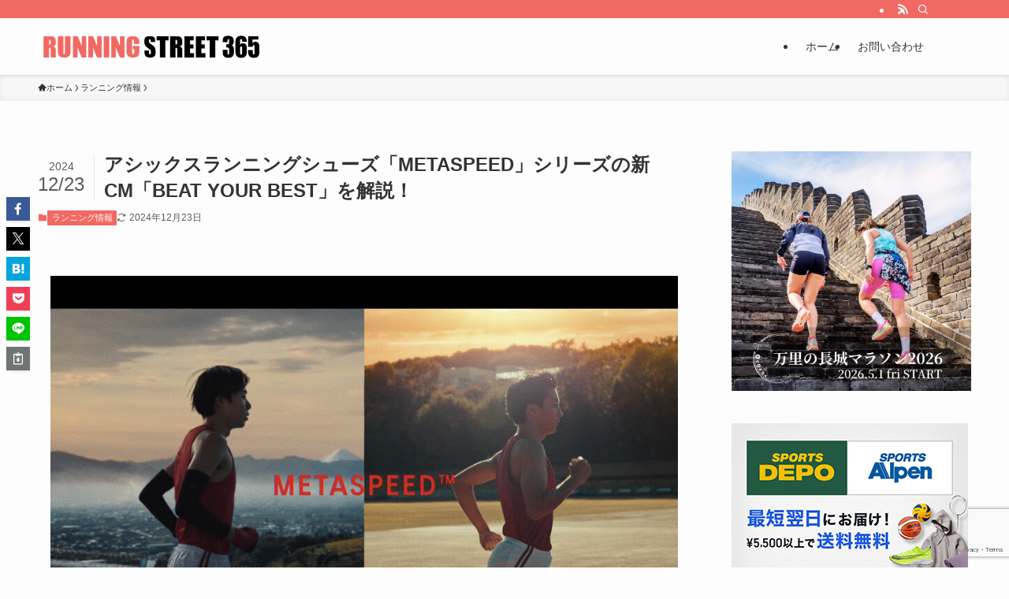

--- FILE ---
content_type: text/html; charset=utf-8
request_url: https://www.google.com/recaptcha/api2/anchor?ar=1&k=6Ld3YqIpAAAAANhJFU8VRoQg_HOxbbGoAiTolAJk&co=aHR0cHM6Ly9ydW5uaW5nc3RyZWV0MzY1LmNvbTo0NDM.&hl=en&v=N67nZn4AqZkNcbeMu4prBgzg&size=invisible&anchor-ms=20000&execute-ms=30000&cb=5ao0dl85qadx
body_size: 48733
content:
<!DOCTYPE HTML><html dir="ltr" lang="en"><head><meta http-equiv="Content-Type" content="text/html; charset=UTF-8">
<meta http-equiv="X-UA-Compatible" content="IE=edge">
<title>reCAPTCHA</title>
<style type="text/css">
/* cyrillic-ext */
@font-face {
  font-family: 'Roboto';
  font-style: normal;
  font-weight: 400;
  font-stretch: 100%;
  src: url(//fonts.gstatic.com/s/roboto/v48/KFO7CnqEu92Fr1ME7kSn66aGLdTylUAMa3GUBHMdazTgWw.woff2) format('woff2');
  unicode-range: U+0460-052F, U+1C80-1C8A, U+20B4, U+2DE0-2DFF, U+A640-A69F, U+FE2E-FE2F;
}
/* cyrillic */
@font-face {
  font-family: 'Roboto';
  font-style: normal;
  font-weight: 400;
  font-stretch: 100%;
  src: url(//fonts.gstatic.com/s/roboto/v48/KFO7CnqEu92Fr1ME7kSn66aGLdTylUAMa3iUBHMdazTgWw.woff2) format('woff2');
  unicode-range: U+0301, U+0400-045F, U+0490-0491, U+04B0-04B1, U+2116;
}
/* greek-ext */
@font-face {
  font-family: 'Roboto';
  font-style: normal;
  font-weight: 400;
  font-stretch: 100%;
  src: url(//fonts.gstatic.com/s/roboto/v48/KFO7CnqEu92Fr1ME7kSn66aGLdTylUAMa3CUBHMdazTgWw.woff2) format('woff2');
  unicode-range: U+1F00-1FFF;
}
/* greek */
@font-face {
  font-family: 'Roboto';
  font-style: normal;
  font-weight: 400;
  font-stretch: 100%;
  src: url(//fonts.gstatic.com/s/roboto/v48/KFO7CnqEu92Fr1ME7kSn66aGLdTylUAMa3-UBHMdazTgWw.woff2) format('woff2');
  unicode-range: U+0370-0377, U+037A-037F, U+0384-038A, U+038C, U+038E-03A1, U+03A3-03FF;
}
/* math */
@font-face {
  font-family: 'Roboto';
  font-style: normal;
  font-weight: 400;
  font-stretch: 100%;
  src: url(//fonts.gstatic.com/s/roboto/v48/KFO7CnqEu92Fr1ME7kSn66aGLdTylUAMawCUBHMdazTgWw.woff2) format('woff2');
  unicode-range: U+0302-0303, U+0305, U+0307-0308, U+0310, U+0312, U+0315, U+031A, U+0326-0327, U+032C, U+032F-0330, U+0332-0333, U+0338, U+033A, U+0346, U+034D, U+0391-03A1, U+03A3-03A9, U+03B1-03C9, U+03D1, U+03D5-03D6, U+03F0-03F1, U+03F4-03F5, U+2016-2017, U+2034-2038, U+203C, U+2040, U+2043, U+2047, U+2050, U+2057, U+205F, U+2070-2071, U+2074-208E, U+2090-209C, U+20D0-20DC, U+20E1, U+20E5-20EF, U+2100-2112, U+2114-2115, U+2117-2121, U+2123-214F, U+2190, U+2192, U+2194-21AE, U+21B0-21E5, U+21F1-21F2, U+21F4-2211, U+2213-2214, U+2216-22FF, U+2308-230B, U+2310, U+2319, U+231C-2321, U+2336-237A, U+237C, U+2395, U+239B-23B7, U+23D0, U+23DC-23E1, U+2474-2475, U+25AF, U+25B3, U+25B7, U+25BD, U+25C1, U+25CA, U+25CC, U+25FB, U+266D-266F, U+27C0-27FF, U+2900-2AFF, U+2B0E-2B11, U+2B30-2B4C, U+2BFE, U+3030, U+FF5B, U+FF5D, U+1D400-1D7FF, U+1EE00-1EEFF;
}
/* symbols */
@font-face {
  font-family: 'Roboto';
  font-style: normal;
  font-weight: 400;
  font-stretch: 100%;
  src: url(//fonts.gstatic.com/s/roboto/v48/KFO7CnqEu92Fr1ME7kSn66aGLdTylUAMaxKUBHMdazTgWw.woff2) format('woff2');
  unicode-range: U+0001-000C, U+000E-001F, U+007F-009F, U+20DD-20E0, U+20E2-20E4, U+2150-218F, U+2190, U+2192, U+2194-2199, U+21AF, U+21E6-21F0, U+21F3, U+2218-2219, U+2299, U+22C4-22C6, U+2300-243F, U+2440-244A, U+2460-24FF, U+25A0-27BF, U+2800-28FF, U+2921-2922, U+2981, U+29BF, U+29EB, U+2B00-2BFF, U+4DC0-4DFF, U+FFF9-FFFB, U+10140-1018E, U+10190-1019C, U+101A0, U+101D0-101FD, U+102E0-102FB, U+10E60-10E7E, U+1D2C0-1D2D3, U+1D2E0-1D37F, U+1F000-1F0FF, U+1F100-1F1AD, U+1F1E6-1F1FF, U+1F30D-1F30F, U+1F315, U+1F31C, U+1F31E, U+1F320-1F32C, U+1F336, U+1F378, U+1F37D, U+1F382, U+1F393-1F39F, U+1F3A7-1F3A8, U+1F3AC-1F3AF, U+1F3C2, U+1F3C4-1F3C6, U+1F3CA-1F3CE, U+1F3D4-1F3E0, U+1F3ED, U+1F3F1-1F3F3, U+1F3F5-1F3F7, U+1F408, U+1F415, U+1F41F, U+1F426, U+1F43F, U+1F441-1F442, U+1F444, U+1F446-1F449, U+1F44C-1F44E, U+1F453, U+1F46A, U+1F47D, U+1F4A3, U+1F4B0, U+1F4B3, U+1F4B9, U+1F4BB, U+1F4BF, U+1F4C8-1F4CB, U+1F4D6, U+1F4DA, U+1F4DF, U+1F4E3-1F4E6, U+1F4EA-1F4ED, U+1F4F7, U+1F4F9-1F4FB, U+1F4FD-1F4FE, U+1F503, U+1F507-1F50B, U+1F50D, U+1F512-1F513, U+1F53E-1F54A, U+1F54F-1F5FA, U+1F610, U+1F650-1F67F, U+1F687, U+1F68D, U+1F691, U+1F694, U+1F698, U+1F6AD, U+1F6B2, U+1F6B9-1F6BA, U+1F6BC, U+1F6C6-1F6CF, U+1F6D3-1F6D7, U+1F6E0-1F6EA, U+1F6F0-1F6F3, U+1F6F7-1F6FC, U+1F700-1F7FF, U+1F800-1F80B, U+1F810-1F847, U+1F850-1F859, U+1F860-1F887, U+1F890-1F8AD, U+1F8B0-1F8BB, U+1F8C0-1F8C1, U+1F900-1F90B, U+1F93B, U+1F946, U+1F984, U+1F996, U+1F9E9, U+1FA00-1FA6F, U+1FA70-1FA7C, U+1FA80-1FA89, U+1FA8F-1FAC6, U+1FACE-1FADC, U+1FADF-1FAE9, U+1FAF0-1FAF8, U+1FB00-1FBFF;
}
/* vietnamese */
@font-face {
  font-family: 'Roboto';
  font-style: normal;
  font-weight: 400;
  font-stretch: 100%;
  src: url(//fonts.gstatic.com/s/roboto/v48/KFO7CnqEu92Fr1ME7kSn66aGLdTylUAMa3OUBHMdazTgWw.woff2) format('woff2');
  unicode-range: U+0102-0103, U+0110-0111, U+0128-0129, U+0168-0169, U+01A0-01A1, U+01AF-01B0, U+0300-0301, U+0303-0304, U+0308-0309, U+0323, U+0329, U+1EA0-1EF9, U+20AB;
}
/* latin-ext */
@font-face {
  font-family: 'Roboto';
  font-style: normal;
  font-weight: 400;
  font-stretch: 100%;
  src: url(//fonts.gstatic.com/s/roboto/v48/KFO7CnqEu92Fr1ME7kSn66aGLdTylUAMa3KUBHMdazTgWw.woff2) format('woff2');
  unicode-range: U+0100-02BA, U+02BD-02C5, U+02C7-02CC, U+02CE-02D7, U+02DD-02FF, U+0304, U+0308, U+0329, U+1D00-1DBF, U+1E00-1E9F, U+1EF2-1EFF, U+2020, U+20A0-20AB, U+20AD-20C0, U+2113, U+2C60-2C7F, U+A720-A7FF;
}
/* latin */
@font-face {
  font-family: 'Roboto';
  font-style: normal;
  font-weight: 400;
  font-stretch: 100%;
  src: url(//fonts.gstatic.com/s/roboto/v48/KFO7CnqEu92Fr1ME7kSn66aGLdTylUAMa3yUBHMdazQ.woff2) format('woff2');
  unicode-range: U+0000-00FF, U+0131, U+0152-0153, U+02BB-02BC, U+02C6, U+02DA, U+02DC, U+0304, U+0308, U+0329, U+2000-206F, U+20AC, U+2122, U+2191, U+2193, U+2212, U+2215, U+FEFF, U+FFFD;
}
/* cyrillic-ext */
@font-face {
  font-family: 'Roboto';
  font-style: normal;
  font-weight: 500;
  font-stretch: 100%;
  src: url(//fonts.gstatic.com/s/roboto/v48/KFO7CnqEu92Fr1ME7kSn66aGLdTylUAMa3GUBHMdazTgWw.woff2) format('woff2');
  unicode-range: U+0460-052F, U+1C80-1C8A, U+20B4, U+2DE0-2DFF, U+A640-A69F, U+FE2E-FE2F;
}
/* cyrillic */
@font-face {
  font-family: 'Roboto';
  font-style: normal;
  font-weight: 500;
  font-stretch: 100%;
  src: url(//fonts.gstatic.com/s/roboto/v48/KFO7CnqEu92Fr1ME7kSn66aGLdTylUAMa3iUBHMdazTgWw.woff2) format('woff2');
  unicode-range: U+0301, U+0400-045F, U+0490-0491, U+04B0-04B1, U+2116;
}
/* greek-ext */
@font-face {
  font-family: 'Roboto';
  font-style: normal;
  font-weight: 500;
  font-stretch: 100%;
  src: url(//fonts.gstatic.com/s/roboto/v48/KFO7CnqEu92Fr1ME7kSn66aGLdTylUAMa3CUBHMdazTgWw.woff2) format('woff2');
  unicode-range: U+1F00-1FFF;
}
/* greek */
@font-face {
  font-family: 'Roboto';
  font-style: normal;
  font-weight: 500;
  font-stretch: 100%;
  src: url(//fonts.gstatic.com/s/roboto/v48/KFO7CnqEu92Fr1ME7kSn66aGLdTylUAMa3-UBHMdazTgWw.woff2) format('woff2');
  unicode-range: U+0370-0377, U+037A-037F, U+0384-038A, U+038C, U+038E-03A1, U+03A3-03FF;
}
/* math */
@font-face {
  font-family: 'Roboto';
  font-style: normal;
  font-weight: 500;
  font-stretch: 100%;
  src: url(//fonts.gstatic.com/s/roboto/v48/KFO7CnqEu92Fr1ME7kSn66aGLdTylUAMawCUBHMdazTgWw.woff2) format('woff2');
  unicode-range: U+0302-0303, U+0305, U+0307-0308, U+0310, U+0312, U+0315, U+031A, U+0326-0327, U+032C, U+032F-0330, U+0332-0333, U+0338, U+033A, U+0346, U+034D, U+0391-03A1, U+03A3-03A9, U+03B1-03C9, U+03D1, U+03D5-03D6, U+03F0-03F1, U+03F4-03F5, U+2016-2017, U+2034-2038, U+203C, U+2040, U+2043, U+2047, U+2050, U+2057, U+205F, U+2070-2071, U+2074-208E, U+2090-209C, U+20D0-20DC, U+20E1, U+20E5-20EF, U+2100-2112, U+2114-2115, U+2117-2121, U+2123-214F, U+2190, U+2192, U+2194-21AE, U+21B0-21E5, U+21F1-21F2, U+21F4-2211, U+2213-2214, U+2216-22FF, U+2308-230B, U+2310, U+2319, U+231C-2321, U+2336-237A, U+237C, U+2395, U+239B-23B7, U+23D0, U+23DC-23E1, U+2474-2475, U+25AF, U+25B3, U+25B7, U+25BD, U+25C1, U+25CA, U+25CC, U+25FB, U+266D-266F, U+27C0-27FF, U+2900-2AFF, U+2B0E-2B11, U+2B30-2B4C, U+2BFE, U+3030, U+FF5B, U+FF5D, U+1D400-1D7FF, U+1EE00-1EEFF;
}
/* symbols */
@font-face {
  font-family: 'Roboto';
  font-style: normal;
  font-weight: 500;
  font-stretch: 100%;
  src: url(//fonts.gstatic.com/s/roboto/v48/KFO7CnqEu92Fr1ME7kSn66aGLdTylUAMaxKUBHMdazTgWw.woff2) format('woff2');
  unicode-range: U+0001-000C, U+000E-001F, U+007F-009F, U+20DD-20E0, U+20E2-20E4, U+2150-218F, U+2190, U+2192, U+2194-2199, U+21AF, U+21E6-21F0, U+21F3, U+2218-2219, U+2299, U+22C4-22C6, U+2300-243F, U+2440-244A, U+2460-24FF, U+25A0-27BF, U+2800-28FF, U+2921-2922, U+2981, U+29BF, U+29EB, U+2B00-2BFF, U+4DC0-4DFF, U+FFF9-FFFB, U+10140-1018E, U+10190-1019C, U+101A0, U+101D0-101FD, U+102E0-102FB, U+10E60-10E7E, U+1D2C0-1D2D3, U+1D2E0-1D37F, U+1F000-1F0FF, U+1F100-1F1AD, U+1F1E6-1F1FF, U+1F30D-1F30F, U+1F315, U+1F31C, U+1F31E, U+1F320-1F32C, U+1F336, U+1F378, U+1F37D, U+1F382, U+1F393-1F39F, U+1F3A7-1F3A8, U+1F3AC-1F3AF, U+1F3C2, U+1F3C4-1F3C6, U+1F3CA-1F3CE, U+1F3D4-1F3E0, U+1F3ED, U+1F3F1-1F3F3, U+1F3F5-1F3F7, U+1F408, U+1F415, U+1F41F, U+1F426, U+1F43F, U+1F441-1F442, U+1F444, U+1F446-1F449, U+1F44C-1F44E, U+1F453, U+1F46A, U+1F47D, U+1F4A3, U+1F4B0, U+1F4B3, U+1F4B9, U+1F4BB, U+1F4BF, U+1F4C8-1F4CB, U+1F4D6, U+1F4DA, U+1F4DF, U+1F4E3-1F4E6, U+1F4EA-1F4ED, U+1F4F7, U+1F4F9-1F4FB, U+1F4FD-1F4FE, U+1F503, U+1F507-1F50B, U+1F50D, U+1F512-1F513, U+1F53E-1F54A, U+1F54F-1F5FA, U+1F610, U+1F650-1F67F, U+1F687, U+1F68D, U+1F691, U+1F694, U+1F698, U+1F6AD, U+1F6B2, U+1F6B9-1F6BA, U+1F6BC, U+1F6C6-1F6CF, U+1F6D3-1F6D7, U+1F6E0-1F6EA, U+1F6F0-1F6F3, U+1F6F7-1F6FC, U+1F700-1F7FF, U+1F800-1F80B, U+1F810-1F847, U+1F850-1F859, U+1F860-1F887, U+1F890-1F8AD, U+1F8B0-1F8BB, U+1F8C0-1F8C1, U+1F900-1F90B, U+1F93B, U+1F946, U+1F984, U+1F996, U+1F9E9, U+1FA00-1FA6F, U+1FA70-1FA7C, U+1FA80-1FA89, U+1FA8F-1FAC6, U+1FACE-1FADC, U+1FADF-1FAE9, U+1FAF0-1FAF8, U+1FB00-1FBFF;
}
/* vietnamese */
@font-face {
  font-family: 'Roboto';
  font-style: normal;
  font-weight: 500;
  font-stretch: 100%;
  src: url(//fonts.gstatic.com/s/roboto/v48/KFO7CnqEu92Fr1ME7kSn66aGLdTylUAMa3OUBHMdazTgWw.woff2) format('woff2');
  unicode-range: U+0102-0103, U+0110-0111, U+0128-0129, U+0168-0169, U+01A0-01A1, U+01AF-01B0, U+0300-0301, U+0303-0304, U+0308-0309, U+0323, U+0329, U+1EA0-1EF9, U+20AB;
}
/* latin-ext */
@font-face {
  font-family: 'Roboto';
  font-style: normal;
  font-weight: 500;
  font-stretch: 100%;
  src: url(//fonts.gstatic.com/s/roboto/v48/KFO7CnqEu92Fr1ME7kSn66aGLdTylUAMa3KUBHMdazTgWw.woff2) format('woff2');
  unicode-range: U+0100-02BA, U+02BD-02C5, U+02C7-02CC, U+02CE-02D7, U+02DD-02FF, U+0304, U+0308, U+0329, U+1D00-1DBF, U+1E00-1E9F, U+1EF2-1EFF, U+2020, U+20A0-20AB, U+20AD-20C0, U+2113, U+2C60-2C7F, U+A720-A7FF;
}
/* latin */
@font-face {
  font-family: 'Roboto';
  font-style: normal;
  font-weight: 500;
  font-stretch: 100%;
  src: url(//fonts.gstatic.com/s/roboto/v48/KFO7CnqEu92Fr1ME7kSn66aGLdTylUAMa3yUBHMdazQ.woff2) format('woff2');
  unicode-range: U+0000-00FF, U+0131, U+0152-0153, U+02BB-02BC, U+02C6, U+02DA, U+02DC, U+0304, U+0308, U+0329, U+2000-206F, U+20AC, U+2122, U+2191, U+2193, U+2212, U+2215, U+FEFF, U+FFFD;
}
/* cyrillic-ext */
@font-face {
  font-family: 'Roboto';
  font-style: normal;
  font-weight: 900;
  font-stretch: 100%;
  src: url(//fonts.gstatic.com/s/roboto/v48/KFO7CnqEu92Fr1ME7kSn66aGLdTylUAMa3GUBHMdazTgWw.woff2) format('woff2');
  unicode-range: U+0460-052F, U+1C80-1C8A, U+20B4, U+2DE0-2DFF, U+A640-A69F, U+FE2E-FE2F;
}
/* cyrillic */
@font-face {
  font-family: 'Roboto';
  font-style: normal;
  font-weight: 900;
  font-stretch: 100%;
  src: url(//fonts.gstatic.com/s/roboto/v48/KFO7CnqEu92Fr1ME7kSn66aGLdTylUAMa3iUBHMdazTgWw.woff2) format('woff2');
  unicode-range: U+0301, U+0400-045F, U+0490-0491, U+04B0-04B1, U+2116;
}
/* greek-ext */
@font-face {
  font-family: 'Roboto';
  font-style: normal;
  font-weight: 900;
  font-stretch: 100%;
  src: url(//fonts.gstatic.com/s/roboto/v48/KFO7CnqEu92Fr1ME7kSn66aGLdTylUAMa3CUBHMdazTgWw.woff2) format('woff2');
  unicode-range: U+1F00-1FFF;
}
/* greek */
@font-face {
  font-family: 'Roboto';
  font-style: normal;
  font-weight: 900;
  font-stretch: 100%;
  src: url(//fonts.gstatic.com/s/roboto/v48/KFO7CnqEu92Fr1ME7kSn66aGLdTylUAMa3-UBHMdazTgWw.woff2) format('woff2');
  unicode-range: U+0370-0377, U+037A-037F, U+0384-038A, U+038C, U+038E-03A1, U+03A3-03FF;
}
/* math */
@font-face {
  font-family: 'Roboto';
  font-style: normal;
  font-weight: 900;
  font-stretch: 100%;
  src: url(//fonts.gstatic.com/s/roboto/v48/KFO7CnqEu92Fr1ME7kSn66aGLdTylUAMawCUBHMdazTgWw.woff2) format('woff2');
  unicode-range: U+0302-0303, U+0305, U+0307-0308, U+0310, U+0312, U+0315, U+031A, U+0326-0327, U+032C, U+032F-0330, U+0332-0333, U+0338, U+033A, U+0346, U+034D, U+0391-03A1, U+03A3-03A9, U+03B1-03C9, U+03D1, U+03D5-03D6, U+03F0-03F1, U+03F4-03F5, U+2016-2017, U+2034-2038, U+203C, U+2040, U+2043, U+2047, U+2050, U+2057, U+205F, U+2070-2071, U+2074-208E, U+2090-209C, U+20D0-20DC, U+20E1, U+20E5-20EF, U+2100-2112, U+2114-2115, U+2117-2121, U+2123-214F, U+2190, U+2192, U+2194-21AE, U+21B0-21E5, U+21F1-21F2, U+21F4-2211, U+2213-2214, U+2216-22FF, U+2308-230B, U+2310, U+2319, U+231C-2321, U+2336-237A, U+237C, U+2395, U+239B-23B7, U+23D0, U+23DC-23E1, U+2474-2475, U+25AF, U+25B3, U+25B7, U+25BD, U+25C1, U+25CA, U+25CC, U+25FB, U+266D-266F, U+27C0-27FF, U+2900-2AFF, U+2B0E-2B11, U+2B30-2B4C, U+2BFE, U+3030, U+FF5B, U+FF5D, U+1D400-1D7FF, U+1EE00-1EEFF;
}
/* symbols */
@font-face {
  font-family: 'Roboto';
  font-style: normal;
  font-weight: 900;
  font-stretch: 100%;
  src: url(//fonts.gstatic.com/s/roboto/v48/KFO7CnqEu92Fr1ME7kSn66aGLdTylUAMaxKUBHMdazTgWw.woff2) format('woff2');
  unicode-range: U+0001-000C, U+000E-001F, U+007F-009F, U+20DD-20E0, U+20E2-20E4, U+2150-218F, U+2190, U+2192, U+2194-2199, U+21AF, U+21E6-21F0, U+21F3, U+2218-2219, U+2299, U+22C4-22C6, U+2300-243F, U+2440-244A, U+2460-24FF, U+25A0-27BF, U+2800-28FF, U+2921-2922, U+2981, U+29BF, U+29EB, U+2B00-2BFF, U+4DC0-4DFF, U+FFF9-FFFB, U+10140-1018E, U+10190-1019C, U+101A0, U+101D0-101FD, U+102E0-102FB, U+10E60-10E7E, U+1D2C0-1D2D3, U+1D2E0-1D37F, U+1F000-1F0FF, U+1F100-1F1AD, U+1F1E6-1F1FF, U+1F30D-1F30F, U+1F315, U+1F31C, U+1F31E, U+1F320-1F32C, U+1F336, U+1F378, U+1F37D, U+1F382, U+1F393-1F39F, U+1F3A7-1F3A8, U+1F3AC-1F3AF, U+1F3C2, U+1F3C4-1F3C6, U+1F3CA-1F3CE, U+1F3D4-1F3E0, U+1F3ED, U+1F3F1-1F3F3, U+1F3F5-1F3F7, U+1F408, U+1F415, U+1F41F, U+1F426, U+1F43F, U+1F441-1F442, U+1F444, U+1F446-1F449, U+1F44C-1F44E, U+1F453, U+1F46A, U+1F47D, U+1F4A3, U+1F4B0, U+1F4B3, U+1F4B9, U+1F4BB, U+1F4BF, U+1F4C8-1F4CB, U+1F4D6, U+1F4DA, U+1F4DF, U+1F4E3-1F4E6, U+1F4EA-1F4ED, U+1F4F7, U+1F4F9-1F4FB, U+1F4FD-1F4FE, U+1F503, U+1F507-1F50B, U+1F50D, U+1F512-1F513, U+1F53E-1F54A, U+1F54F-1F5FA, U+1F610, U+1F650-1F67F, U+1F687, U+1F68D, U+1F691, U+1F694, U+1F698, U+1F6AD, U+1F6B2, U+1F6B9-1F6BA, U+1F6BC, U+1F6C6-1F6CF, U+1F6D3-1F6D7, U+1F6E0-1F6EA, U+1F6F0-1F6F3, U+1F6F7-1F6FC, U+1F700-1F7FF, U+1F800-1F80B, U+1F810-1F847, U+1F850-1F859, U+1F860-1F887, U+1F890-1F8AD, U+1F8B0-1F8BB, U+1F8C0-1F8C1, U+1F900-1F90B, U+1F93B, U+1F946, U+1F984, U+1F996, U+1F9E9, U+1FA00-1FA6F, U+1FA70-1FA7C, U+1FA80-1FA89, U+1FA8F-1FAC6, U+1FACE-1FADC, U+1FADF-1FAE9, U+1FAF0-1FAF8, U+1FB00-1FBFF;
}
/* vietnamese */
@font-face {
  font-family: 'Roboto';
  font-style: normal;
  font-weight: 900;
  font-stretch: 100%;
  src: url(//fonts.gstatic.com/s/roboto/v48/KFO7CnqEu92Fr1ME7kSn66aGLdTylUAMa3OUBHMdazTgWw.woff2) format('woff2');
  unicode-range: U+0102-0103, U+0110-0111, U+0128-0129, U+0168-0169, U+01A0-01A1, U+01AF-01B0, U+0300-0301, U+0303-0304, U+0308-0309, U+0323, U+0329, U+1EA0-1EF9, U+20AB;
}
/* latin-ext */
@font-face {
  font-family: 'Roboto';
  font-style: normal;
  font-weight: 900;
  font-stretch: 100%;
  src: url(//fonts.gstatic.com/s/roboto/v48/KFO7CnqEu92Fr1ME7kSn66aGLdTylUAMa3KUBHMdazTgWw.woff2) format('woff2');
  unicode-range: U+0100-02BA, U+02BD-02C5, U+02C7-02CC, U+02CE-02D7, U+02DD-02FF, U+0304, U+0308, U+0329, U+1D00-1DBF, U+1E00-1E9F, U+1EF2-1EFF, U+2020, U+20A0-20AB, U+20AD-20C0, U+2113, U+2C60-2C7F, U+A720-A7FF;
}
/* latin */
@font-face {
  font-family: 'Roboto';
  font-style: normal;
  font-weight: 900;
  font-stretch: 100%;
  src: url(//fonts.gstatic.com/s/roboto/v48/KFO7CnqEu92Fr1ME7kSn66aGLdTylUAMa3yUBHMdazQ.woff2) format('woff2');
  unicode-range: U+0000-00FF, U+0131, U+0152-0153, U+02BB-02BC, U+02C6, U+02DA, U+02DC, U+0304, U+0308, U+0329, U+2000-206F, U+20AC, U+2122, U+2191, U+2193, U+2212, U+2215, U+FEFF, U+FFFD;
}

</style>
<link rel="stylesheet" type="text/css" href="https://www.gstatic.com/recaptcha/releases/N67nZn4AqZkNcbeMu4prBgzg/styles__ltr.css">
<script nonce="jrC_yk3ru33yKqru0XFyoQ" type="text/javascript">window['__recaptcha_api'] = 'https://www.google.com/recaptcha/api2/';</script>
<script type="text/javascript" src="https://www.gstatic.com/recaptcha/releases/N67nZn4AqZkNcbeMu4prBgzg/recaptcha__en.js" nonce="jrC_yk3ru33yKqru0XFyoQ">
      
    </script></head>
<body><div id="rc-anchor-alert" class="rc-anchor-alert"></div>
<input type="hidden" id="recaptcha-token" value="[base64]">
<script type="text/javascript" nonce="jrC_yk3ru33yKqru0XFyoQ">
      recaptcha.anchor.Main.init("[\x22ainput\x22,[\x22bgdata\x22,\x22\x22,\[base64]/[base64]/[base64]/[base64]/[base64]/UltsKytdPUU6KEU8MjA0OD9SW2wrK109RT4+NnwxOTI6KChFJjY0NTEyKT09NTUyOTYmJk0rMTxjLmxlbmd0aCYmKGMuY2hhckNvZGVBdChNKzEpJjY0NTEyKT09NTYzMjA/[base64]/[base64]/[base64]/[base64]/[base64]/[base64]/[base64]\x22,\[base64]\\u003d\x22,\x22ajTCkMOBwo3DrEXDnsKdwoREw7rDsMOeKcKCw5k6w5PDucOtUsKrAcK9w6/[base64]/DvF8sw6FzRyVyeQRAw4ZGbx9ow6DDpg1MMcOiQcKnBSNBLBLDocKkwrhDwqTDr34QwpjCqDZ7G8K/VsKwYXrCqGPDs8K3AcKLwpHDo8OGD8KWWsKvOyIYw7N8woDCozpBTMOuwrA8wqXCjcKMHxXDj8OUwrlAO2TClCptwrbDkV/DqsOkKsOfd8OffMO/FCHDkWEbCcKnZ8ODwqrDjW1NLMONwrRSBgzCgsOLwpbDk8ONFlFjwovCkE/DthUXw5Ykw61XwqnCkh40w54OwqB3w6TCjsK1wpFdGzBeIH0TBWTCt0XCoMOEwqBGw7BVBcO5wod/SAdIw4EKw6zDpcK2wpRKJGLDr8KMD8ObY8KEw5rCmMO5OX/DtS0gOsKFbsO5wqbCuncSPDgqOsOvR8KtP8KGwptmwo3CgMKRIQDCnsKXwotEwpILw7rCqUAIw7smdRs8w5DCnF0nG00bw7HDumwJa0TDl8OmRynDlMOqwoAnw69VcMOdbCNJa8OYA1dOw4VmwrQJw4rDlcOkwqY9KStiwr9gO8Otwo/Cgm1tbgRAw5M/F3rCvcKuwptKwqcRwpHDs8KIw4MvwppLwqDDtsKOw4DCjlXDs8KFXDFlOl1xwoZhwrp2U8O8w6TDklUIOAzDlsKHwpJdwrwmbMKsw6tXbW7Ckzt9wp0jwp3CjDHDlgcNw53Dr3/CtyHCqcOUw5A+OQsow61tFcKgYcKJw5DCsF7CsxvCgy/DnsOCw5fDgcKaRsO9FcO/w4NEwo0WKXhXa8OhAcOHwpsjeU5sC2w/asKTJWl0cDbDh8KDwqAawo4KAT3DvMOKcsOZFMKpw4LDkcKPHAx4w7TCuzpWwo1PPsKWTsKgwqfCtmPCv8OjZ8K6wqF7Zx/Ds8OKw4x/[base64]/[base64]/Cl8OrFShRQjoRacKZwq/[base64]/wqPDpsOBBcOtw5fDpmRwEGHDnDQcwp4zw6rCqVcdWE1Tw5zCsX4sKCEjK8KgBcOpw6xmw5fChx3Co35Dw6jCmhA5w4DDmxokDcKKw6JiwpTCnsOWwpnCtsORBsOKw47CjGERw7wLw7J+K8OcaMK8wpoXaMOnwoAhwrI9a8ONw5oAEj/Dj8Oywo4iw7oeTcK2PcO4wrTCjsO+ZTVlfg/CvQbCqwbDk8K7RMOJwpHCt8KbMAgZOhHCrRoRAjl/[base64]/HsOXJcOpHHDDsD9DwpgXwrQPbsOOw6vCs8KxwqzCqcOrw5IvwohIw7LCq1vCucOEwrLCjRvCk8OMwpkkasKDLx3Ct8OXEMKRZcKiwrrCnRvCjsKERsK/KWITw47DmcKWw7QcKMKtw7XCkDjDrcKiOMKsw7F0w57CisOSwo7Cigckw6YeworDt8OcMsKAw6zCgcKLasOnGidTw4BJwrh3wrHDsjrCh8OBBRg+w5PDr8K9eS4xw47CosOYw7IPwrXDuMO1w6DDsGZiWHbCmiUfwp/DvMOQJzDCq8OgQ8KbDMOYwp/DpylFwp3Cs2YyG23Dk8OKXERrRzpxwqp7w7JaBMKsdMKQSAktMzHDm8K5UywrwqIvw6VGA8OnaHEKw5PDsyhGw43Cq1xxwpXCksKhQSF/[base64]/CtGwOwrFVwq3CgCjDrMK7aUtHeTIbw49sR8Kdw613RkrDpcK5wr3DsH14F8KWJsKpw4MIw55qCcKPH2DDvA4eIsKSw4x9w44uUkU7wrgORw7CtDLDt8OGw7tgEsKnR3bDhMOpw6vCl17CqsK0w7bDuMO/AcORAEfDrsKDwqbChDErTEnDlErDjhzDh8KYfQYrQ8OHYcO1GEp7JwsMwqlcQRfDn092IH9PA8ORXHTDk8OYw4LDi3EBU8O2Fi7CiyLDssKJJkBRwpZHHV/Ckyduw7XCiEvCkMKOcXjCocKYwpphPMO1FcOtPlTCpRU1wq7DuDTCiMK5wq/DrsKlNUdmwpgNw74tDsOCDMOnwqjCoWVbw7XDpjFMw4bCg0fCpnx5wpAcfsOeSMKwwqQtLhTDnjcXNMKCCGTCm8Kbw4NNwo9Zw7Ugwp3Dv8Kyw43Cm3jDqlVYDsOwEngIRwjDu0Z/wqPChhLCj8KKNyELw6sQJEdSw7/CjcO7IU/Dj0whTcOfE8KYDMKNMsOywoxGwrTCrSUKAU/CgybDjF7Dh21QTsO/[base64]/[base64]/w4bDoA8vfHNQCMO2wqIQH8Kgw7LDrMOgwr/DvR4vw4ZNL2xaCMKQw6XCsXFuX8OlwrXDl245PT3CtDRPGcKlB8KbWkLDm8Ohd8OgwokZwoXDszTDihNTIT1NDVfDisOrH2HDqMKhDsKzOmt9GcK2w4BNYMK4w4dHw7vCnjPCoMKfWD7ClRTDtAXDj8KCw7QoQ8KVwoPCq8OCLsOew5TDt8O4wqpbwq/Dj8OkIz87w4HDl1U0TSPCpsO9F8OXKS8KYcKWNcKcUngewoEOEx7CsxfDuX3CusKdFMO2LcOIw6BMKxZMw65YDsOoKQM8ShHCj8Ouw44IKHlZwotqwpLDtgHDoMObw4jDmlFjMjk/DXcaw4lrwoBEw4QdPcKLUMOUfsKbDUhCGTLCt3I4SsO2BzwKwpTCtSlZwrXDhmrCiXLCncK4wo/CucOHGMOLUsK9HmjDs1bCgcOYwrPDpcKsfS/Cm8OedsKZwq3DqAbDiMK1FsK1DGhObAFnBsKkwrHDsHHCoMOWKMO+w6LCqCLDocOswos1wochw5QHGsKodTnDi8KJw63ClMOOw7cfw7wpGxjCpV8jSsOxw4HCmk7DoMOcW8OSbcKRw5dww7/DvRDDnFp2bcKvZ8OrFVE1MsOqfMOkwrIcMcOfelzDlcOZw6/DuMKJdl3DjBIIccKcdlLDvsOBwpQnw6pLfhE9ZcOneMKxw57DuMOJw7HDjsKnw7PClULCtsKnwrpnQw/CqHbDosOlVMKXwr/[base64]/Cv8KhbsO+YMKqw7HDk8OkXcO6XDI/RjTDszwCw7cCwqjDgEvDuhvCs8OUw7zDhBLDtcOeYC3DshlgwpQhOMOqOAfDlVDCsihRAcOuV2TCiBx/[base64]/DgsO0OMO4ZsO9woN4DMK8ZcKPw6d/wqPDkSt8woArJsO3wr/DtMO3Q8ORW8OnYxHCpsOLaMOpw5N6w7BTPD0dXMKcwrbCj0XDmmLDrUjDssK8wosrwqg0wqLCtWdSVWEIw4hhUmvCtR0cEzfCrQTDsTZtCkMDLmvDpsOIDMO6K8OHw7nCvGPDn8KJJcKZwr5xe8OTeH3ChMKaOmNdE8OEKUrDo8KmAz3CkMKbw5zDi8O/MsKAPMKfX0RlGTDDusKlIj3CsMK0w4nCv8ObeA3CigEwK8KDOkPCocKrw7cuKMOMw7FjCcOdQcKZw57DgcKVwojCgsO+w65WQ8KawowBMG4CwobCt8KJAEkeUSdQw5YywrpsV8KwVsKAw4JzG8KSw7E9w5R7w5XCokMGw7xuw74rOjA/wq3Cqw5iG8Okw7B2w4wVw59tN8KEw6XDvMKMwoMCW8OHcG/[base64]/Dhz3CtMO6worDjm9LBsKVwpBwwrYAwqcLwpUtwq5Twq1+GXhZKcOTX8K6w54RRsO4wqLCq8KCw4HDmcOkBcKWfkfCusKmBXQCEcO1IRjCssKpP8OmDiMjOMOUVyYDwrbDoSh5CsKiw7kMwqbCnMKUwpbCvsKxw5/CgkXChlXCj8KkKDIFZ3cnw5XCvR7DlkPCmC7Cq8KCw5cbwoN5w7hQW0lLcgHCsH8lwrJRw6NTw4DDqHXDni/DkcKPE1UPw5vDusOaw4fCuQXCqcKhU8OJw4Qawpg8XipcWsK4w6DDvcOJwoTCo8KCP8ObcjHCmxpVwpTDqcOkcMKKwpZywpl0F8Ohw7NUTV3ClMOSwrccS8K/L2PCtcOBbH8reUVEHTnCmT5aLG7CqsKtNF0oP8OnWcOxw6XCtEnCqcKSw7UYwoXCkwLCk8OyEzHCo8KdZ8KXACbDgWrCgxJRwq5Gw7xjwr/CrT7DnMKoUFDCpMOJPRDDhG3CjR4Gw4jDhlxiwq8Sw4fCp28Qw4A/ZMKjK8K2wqTDryVfw6LCgcOFZsO/wpFvw5sdwoDCoz00PVTCiWvCscKyw6DDlXHDrEwaQi4KFMKkw79Uwq/DpcOmwrvDnlTCqxA8wpQCccKzwrrDhMKxwprCrh4swpdZMsKjw7fCl8O7RUM/woZzHMOtYMKjw7UmfjXCgk4Vw63DicK9YTEhe3LCn8K2JMONwq/Ds8KbOsK5w607NsO2XAnDt0bDnMK1ScOkw7PCrcKCw5ZGcztJw4h/fTrDlMOPwr58CRPCvxHCtsKzw5xVUDA8wozCmVAkw4UYFzDDpMOlwpzCh3Fhw4BkwrnCgAvDtCVGw5vDgSzDqcOGwqERbsKew77DnU7CjTzDj8O/[base64]/CpHp/wox7VwnDr8Kuw5PDvWHDrMOqwqp5w44UCX/ChG89VXbCjX/CkMKDGMKVD8KVwp/Do8OawqBtYsKdw4VDQmvDqMK/[base64]/CvMK0Y8O5BBPDr8KfwpNTXyXCmMKkblZZwodVK8Onw5gVw7bCqT/DlRTCmhHDrMOSHMK6w6bDnXnDtMOSwqnDpwsmP8Kmf8O+w57DpVXCqsKjd8KBw7PCtsKXGlNkwpTCqFnDvBfDl2hvf8OFbGlRAcK1w6HCicKNS2DCpC7DuinCg8K+w5xowr1gecO6w5bDq8OIwrUHwqNrJcOpeV56wosSd0rDrcOyTcO5w7/[base64]/Dq8OPSMO2w5/Cl8Klw7snw6s4wrlJwqXCiMOww71dwpHCs8Krw7HCjyhqBsO2dMOQYmnDgkczw4jCvFQHw6rDjwtRwpoSw77DqlvCuW52VMKkwpJgHMOOLMKHEsKwwrB1w7rCszHCq8OJNVI6THbDnxTDtjgxw7AkUcO2G3pbbsO8wq/CjHN9wqUswp/[base64]/Do2ZVEnvClcOPwozDgxHDpMOTLlTDlMOuLSNUw60UwonDpMKadBjCtMOyNRciUMKEJxHDvB/DtMO2PzrCsS8eH8KLwoXCqMOjbMOQw6/[base64]/w5TCmhfDssKdD3bDm8Kkw44rwonCuD/[base64]/Dkl/DlcKgDsOWKkbDiwPCg8Ojw4XCtgNtWMO0w5pzHVJSeQnCmjcjecKZw4lcwrknXUrCkEjDpHM3wrVJw5TDv8Ovw5rDusOsAgFYwpg/[base64]/H8Kifk7Cnz7DjBXChMKTLSR5X8OewpTCpy3CsMOxwq/Dsn1nD37CqMObwrTCk8OvwrbCjT1kwqXDvMOfwqxDw7sGw5wlA1QFw6rDqsKRGy7Cl8O9CGjDshnDisOHOBN1wpc/w4lYwpZmwo7ChyEiw7Q/BcO0w4MPwrvDqCdxesOWwrvDvcOhJMOvRjx1cGpDcizDjcK7TsOxNMObw5tyYcO+CMOdX8KqK8KVwqLDpgXCmSNSRl/Cp8K9UjLCmsOow5nChcOrAivDg8OSLC5FXlrDrnEawq/Cs8KxSMOBW8Oaw7rDujzChWJxw6LDocK6CDPDvn8KXh7Cn2oOCSBjd2/DnUZZwpkcwqEjdxd0wrF1LMKYYcKRIMOuwp3CuMOwwqrCpGDCqh1hw6hxwqwdNyzCnVHCpUs8EMOrw7w/WHjCscOyTcKuJMKtY8KrGsObw7rDgCrCgW3DuCtGAMKwesOlLMOmw61eOxoxw5pTZBpufsOjQDA1c8Ktendew4PCjzZZGDFEbcOkwpdAFSHCrMOJVcO/wpzDuU4tacOfwotlc8OBZQFywrURSWvCmcKLNcOkwq7CkV/DqEJ+wrtVc8OqwoHDnmgCAMOTw5k1LMOGwpkFw6HCrsKBSj7Ck8KiG0fDhgBKw7R3aMOGVsO3ScOywocow7fDrhVzw5tvwpstw5g1wqAaWcK5ImJXwqc+wotUFCPCj8Opw67CsgYAw6FTccO6w4/DrMKAXzBSw5fCol7CnRTDrcKqVh0Rwq3CnmUQw7zCsihbR3/[base64]/Oxhaw5HCoAB3WsKaNcOlccKvUsOXSHPDtRPDnsO+RMKMKwrCt3rDiMK2EMOnwqNVWMKxUMKQw53Dp8OxwpMVR8KQwpzDpD/CtsK8wrrDi8OKB0sRHV/DjUDDj3IDScKsIhbCrsKBwq8RKisowrXChMOzVBrCukRdw4vCiDBZcsO2U8Okw41swq5rTQUUwrDDuXTCtcKaHzc8fhgGK2LCqsK4SjvDmW/DnUsmXMOVw5TCgMKIMBp/wqsbworCgw0VbmjCixEqwqF6woJnbRIkN8OrwozDucKWwoQgw4zDqsKMCALCv8O7wo1dwpvClTLCpsOAA0bDhMKaw5Vrw5INwr/[base64]/DrG8nwplDwojDisOhwq5gwqDCucKAB8OxX8KhJMKGT2nDlGBAwpHDvUlkew/[base64]/XxTDoUtoPDnDn8OhLMOIDUspUsOrMHjDl8OmBcKGwqTCjsO3M8KKw4rDiH/[base64]/CsMOXNcKoLibCscOrw7JgwoMywpnDtMONwrjDq1IJw40UwoUJXsKKDMOtbTQqJcKOw4PCoQZyal7Cv8OsbRQ5JMKGd08xwpN6RkbDgcKvB8K7RwHDn3HCvgs8bsOQw4I/[base64]/wpPCpcKNwpPCucO/WsKKFlxlRik6UVRfWcOiEMKXwoXClMKXwqgRw5zCucOEw55nQcObaMOVVsOsw5UCw6/DmsOlw7jDhMOswr5Sf0nDuU7CtcKGCnLCm8KrwojDhXzDsWLCpcKIwrsnOcOdWsOTw6PCoRHCsg8jwo3ChsKhdcO/wofCo8OPwqslKsO7w7bCo8OKE8KlwrBoRsK2ISnDocKsw6PCoRktwqbDtcKzRRjDkyTDvsOAw7Y0w4UlbMKQw5N8WMOCehTCo8KQGg3CqXPDhANRZMOvQHLDoAnCgQ7CjXrCuXjCvGcNEMK0TcKAw53DncKqwoHCnCjDilXCknfCm8K5wpkYMg/DjjvCuBTDrMKmAcOpw6Zbw5xwWsOZaTItw70JDQZywqDDmcKnXMKyIjTDiVPDucOTwoLCmwdQwrnDjCnCrVJxRxLDmVJ/[base64]/DhwLCk8KaBsKlMMOYOBJmw4wYw6XDj1AYw77Dn2JMU8ONY27CvMO1KcOTfGVJFsOAw4oRw7thwqfDmh7CgQRZw4cqWHbDncOAw7TDicOxw5slOXkLwrxxw4/DvsO/[base64]/[base64]/DmlbDn8O2SMKgPGoJw6fCgMO6H18HQ8KdQjc2wqkCwrwawpY1csO7D3LCtcK8w6A2FsKmZhVjw60Aw4LCoUBWOcOBUHrCt8KFaWnCpcO3OiF/wodKw5o+dcKZw4zChsOYPMKFLSgAw5HCh8Ocw7BQE8KLwo9/w5TDriZbU8Ocew/Dr8OuchLDvWjCq3rChcKcwpHCnMKZLRXCj8OzJikbwrQjCglqw7EBaUTCgBDDtQEvLcOmaMKLw7LDvR/DjcOTwoLDsADCsmjDulzDpsOqw7h1wr8DXGoCAMKkwojCqw7ChcO5wq3CkhJ0N0pbRBrDhxdXw5nCrCFgwplPNlrCmsOpw4vDmsOmbHTCpwjCvsKyEMO0HWIpwqHDmMODwoLCtHk7A8OzM8OnwrHChWLCiBDDh0/DlBbCuyxIDsKUFXF8IC4Swo5AdsOKw656F8KpXEg+XkDCnR7CksKRcgzDrSA3BcKZE2rDtcKeI3LDg8OzT8OaEj8sw6vDhsOSYDXCpsOSTEXCk29iwplXwoo0wp0Ywq4cwpY5R0TDpDfDhMOABys0AQLCnMKUw6sxcX/DrsOrTCHDqSvDh8KyG8KhL8KEWMOHwq1owqHDokDCogPDsxV6w4vDtsKfcQIxwoBWQcKQesKXw6MsFMOoFhxuemUewqwEHljChjLCtsK1VlXDocKiwrvCncK6dB8Yw7/Dj8OSw7XCsQHChjgPZAA3IMKzH8OAL8OnIsKtwpsYwrnCp8OzKMKzTADDkmkmwrMzDcKvwoLDo8KKwqovwodDFXHCr1zCowvDoS3CtQJTwownWyQpGipjw7Y/[base64]/w5oWP0LDqsOfw7LCtcKtw7ZDwpFUQErDhyfCqSfCqcOyw4nCni02bMKmwqrDnnp6CxfCkToFwoViBMKmf0MVQnPDrWRtw4Ncw5XDikzDlVMuwrJGakfDqWbCgsOwwptEd13CksKAwrfCisOmw5Adc8O/ZT3DuMO+GBxJw7AWFzt0QcOcIsOWAkHDsgg7HEPCrGtGw6FsJnjDssOsMsOewpPCh2nClsOMw5/[base64]/DsAfCoWRDw6J3di/[base64]/[base64]/DjcObwqjCsCdlw5vDhcK1w6rCl8O1UsODcULClcOJwprCuMOgw7prwqHCnwsmalNZw5vDv8O4CAk8GsKFw7ZCUGXDs8OxHGLCq19uwoVvw5Rtw5BiSxJrw5HCtcK4bgzCoQsewqHDoTFJcsONw7DCuMOxwp88w51QesO5BE3CpRLDrEUYAMKhwqBew6PDvSk/w5hhUMO2w6XCpMK0VT/DonUDwo7Cp0Zsw65uZEHDqwPCnMKXw7vCpGDCgxLDvQx6bMK2wr/CvMKmw53CmAknw6bDgsOycwrClMO5w67Ct8OZUksAwo/ClVIvMU5Uw4/DgcOQwrjCqBFgFFrDswDDo8KbCcKjD15+wrbDtcKeCMKQwqZWw7Rkw4PDkW3CryU/ewLDg8OfZMOvwoIOw7HCtmfDu0FKw67CvkjDp8OPBF9tOgAZNUDDp1NUwojDpVPDrcOIw7LDojvDoMOYXcOVwrPCvcO3Z8OmMzrCqBoGQMKySUrDrMK1VsKgNcKew7nCrsKvwogAwrrCqmbCohJSJkZSLRnDrV/CucKJQMKVw47DkMK2wp/CocO+wqBfRHQUOiQLR0Q9fMKewqHCtg/Ch3MawqZDw6bDl8K1wro2wqPCv8KTUSwYw6AtT8KMUA7Dk8OJI8KNRR1Pw6jDmyrDrcKOFXxxMcKSwqbCjT0GwpzDtsOVw59Vw4DClAJ/McKRcMOcAEbDmsKqR2BdwoVcUMOqAE/DoiApwrstwpdqwoQcH1nDrwDCjHLDjnrDmmXDvcOsDDhtfTo7w7jDgWcuw6XCu8OZw7wbwr7Dp8OveGgow4RVwpELVMKOIl3Cqk3Dq8KxeXJXHlTDvMKqfSPCuEM/w5wpw4gwCio/HErCusKlflrDt8KRSsKvL8OZwpZKa8KuVVg7w63DrXfDjVkhwqIKFChxw5NLwqLDpHfDtQ4nBmluw6fCocKvw5cvwpUaGcKlwpsPw4nCk8O0w5vDkg3DgsOqw4PCiGkOHhHCssO8w7lvVMObw7tFwrzCp3EDw5hXdQpRPsOzwqV1w5TCusKbwohQWsKnHMO/[base64]/IcKpNz/Cs8OIwprCqsK0Zzt5wqFNbg10w7PDvmPCrHAWQMO1CADDhmnDnMOJwqPCrDhQw4bCrcK/wqwhOsKfw7zDmwrDvw3DpzgUw7fDq33DpixWOcOCTcKuwq/Dp3vDojPDg8KYwoMuwqVSDsOgw6Aww40PXMKFwo4+BsOZfn5rR8OYLMOmVCBgw5oZwprCoMOswqFGwpXCpS3DsBNNbRrDlT7Dn8KbwrVywpnCjg7CqDEcwrHCkMKrw5XCmiM+wo3DokXCs8K8Y8KIw7TDj8K9wpvDgkAWwqhFwo/CisKjGMKKwp7DsT52KQNwRsKbwohgZBUAwqhbOMKVw4rCssObOQ7Cl8OncsKMe8KwRElqwqjCk8KwUl3DlsKPaGDChsK+bMOPw5B/YCPCt8O6wpDCiMO0AcOsw7oUw4hlLigLNXBvw6fCqcOsYFlPN8O8w5PClMOCw6RrwonDkHVBG8KGw7pPLkfCssKSw53DqyrDvRvDrcKKw78VdQVuw4lGw4PDlsK0w7VcwpzDqQpmwojCnMOyKlczwrFEw64rw6krwqEpNMOEw7tfdk8TGk7ClGgUGFggw43Ck0F/Vk/[base64]/CmsK+wq9cw5l2w7kIwrlxw653wph6w5h+JEB8wrogBU1JWynCtzkGw4fDvMOkw7rCtsKZYsOiHsOIw71RwqZrW2rCqQhIKS8xw5XCoS0hwr/DnMOow4JtUSVYw43ChMKHbizCtsOaQ8OkDiDDvDRLYQ/[base64]/DkUF6fsKjwqBZwr7ClT7CrlgfXBY5w6TDqcOfw4IswpcYw5TChsKQMijDsMKSwp87w5cHGMOCcSLCusO7wqXCiMOlwqXDrUQxw7zDjj0VwqELfBDCu8K+ERUfQAo/ZsKbZMK4Q1lUY8Otw4nDoTVgwq0LHUzDh0dSw7vCtl3Dm8KbD0Z4w7PCn35TwqTClAZ+fz3DpDzCgzzCnMOKwrzDqcO3aXnCjivDk8OcHxNhw5PCnl8DwrAgasKaMMKqYil4wp1pf8KfEEwtwqw4wqnCnMKtPMOIcAfCoyjChE7DsUzDpcOQwq/Dj8OKwr9KNcOyDA99TH8HAgfCulzCqSPDil7Dv1JZIsK4BcKMw7XCtTbDi0fDpMKgbh/[base64]/N8O2w5IeXWBnJybCpMKvw4bDsMOewpLDrz1bEF10GDjDgsOFFsOjdsKiwqPDnsOAwpVnTsOwU8ODw5TDpMODwrXCjwc8YsKOPgpHDcKhwqtFOMKFcsOcw4bDt8OkFA0zPTPCv8OZe8KaDnEDCGHDhsOySml9DzgPw5xKwpAAL8O8w5lfw5vCtnpDdkrDqcKjw4t/[base64]/wojDgcKcFcKlwoMXw7R5LsKyw55Hw6MTw4DDsg3CocOKw4UESgBiwplwAwHCkEXDoFgEGy17wqFoQnVwwrUVGMKgbsKtwqHDl0PDk8Kew57Dv8KbwrJkVSLCqEhiwrIAPMOBwpbCtm9fKGfCicKbNsOvKQIew47Crg7DvUhBwoN0w7/CgcOSbAZxO3Z5YsOhcsKNWsK4wpLCo8OtwppGwrEsdWjDm8OIAgY4wrLDpMKiFSsnZ8OmCHzCj1skwpM8GMOxw7cxwr9Ff1B+FT4Sw6YWacKxw4vDqAc/[base64]/[base64]/wpPChQA+w4FIAjpQfx8JP8OvAsOxwq5cwqXCtsKBwqJbUsKrwrxkVMKtw40QfBAOwqU9w4zDuMOLccOLwprCu8Kkw7vDisOXJFhuDX3CvGR5b8OKw4fDiGjDkGDCiEfCrcOtwosCGQ/DmCzDqMKbbsOjw6cQw7pRw5/[base64]/[base64]/CqjUFwqfCpwXCoynDncOOwqHDq2xmwrjDlsK4wrfDjFDCp8Kqw6TDp8OIdsKOOzQVAMKaSUZGE0chw4dmw5HDtxrCvlHDocOQGS7Dvg7CjMOqA8Klw5bCmsOPw6EAw4/DglDCjEwWV2s9wqLDlhLDpMOyw43CrMKiZ8Oow586ORpAwr0NBmN0FiBbPcOJOR/DmcONawIswosVw5nDrcKNT8KwQjzCiRNtw7INaF7CqXs7dsKNwq7DlGHCuARzQsOsLwBxwq7CkGQ8w7Ruf8KDwqfChMK1IsO2w6rCon/[base64]/Du8KAADrDjsKow64ZbcKMwrdCw6wTw7/CjsO7FsK0CU1raMKoRwDCq8KncUNnwoxKwpU1XMKScsKnNEl6w7kTwr/[base64]/DtSrCl2c7w6PDjMOjw5ERwrTDomM/OMOdTW8hwpVnO8KwUx/CvsKtPxLCoG0uwo5jRcKlP8Opw4RhfcKKew7DvH52wpAYwrVOdCdxUcK8dsKjwplVY8KPQ8OkOAEqwqrDmjnDqcKXwrZsK2snSiEbw67DvMOdw6XCusK3eUzDvkNvXsOQw6okZsKDw43Cnxciw5DDqsKOEg5QwrEUd8OVLcKjwrR/HGzCpk1saMOcAi/CmcKNGcKFBHXDk3XDkMOEfA8Fw4ZVwqvClw/[base64]/QcK9w4DCscKFw6rDkRPDgcKoNE4hw54/KMKkw5JfNk3CmkPCpwgnwpDDlx3Dl1LCoMKRRMOVwp9fwo3CjVbCpVrDq8K4BzHDqMOyAMK1w4DDhnh+Jm3ChcOQYFDCuE9sw73CosKXXXvChsOAwrwFwrUlHcOmGsKPQy/CplrCoRMww7FdSWbCpMK4w7HCkcOUw7/CnMKGw6EAwoRdwqrCvcKewo7Ch8Owwr8pw63ClQnCom90w43Dl8Kyw7PDicORwrjDmcKvLGbCkcK3f14ILsKiJMKiBwPCo8KLw65Yw5LCgMOMwp3DvglbGMOWPMKXworCgcKbKhnCmhVCw7HDlcK8wrbDqcKtwok/[base64]/VcKYw68uBhvDkgV+w5A/w6zCnMO7Zh4xQcKWIjnDky/Cmx9vVj4/woIkw5jCoj/[base64]/DocOkwq3CqBbDhsKaMC/[base64]/DjcOhRcKUwo7DgxDCqsKZJAnDs8O/[base64]/Dmn3DsHvDv8OSIl1dfsO3w53DrsKpKHZVw6bDkcKIwoY9DsKjw4zDrWxBw4HDtSIcwozDvSkVwqJRHsKYwrIFw4ZzXsOYZWTCrnVhfMK9wqLCrcONwrLCusOrw6UxSDzDm8OXwrjCnTR5YcOYw7BrYMOGw5tSf8OZw4bDqQViw5xpwqbCvAl8W8OUwpjDvMOgdsK/wqbDtsK3WMO5wr7DiXIOAkwTdRHCq8Oqw4s7McO5CUNaw7TDgjrDvRDCpH4HbMK6w4w/XMKuwqEfw6vDpMORbWHDrcKMPWbCtW/DisKcOcOIw67Dlng9wonDnMORw5PDkMOrwqbCgA5gE8OUc0Zsw5XCt8Khw7nCt8OGwpjDvcK/[base64]/CrcKSMsOIasKGw4zCnsK6wpnDrRDCk8OWwo7Dm8KzAHEpwp7CssKswoDDnDFtw7jDncKGw5bDlCITw6gqIsKrVzvCrMKjw4chRMO6AVvDomonBUF0O8Kvw5tfDlPDiHfCljluJEhFSzfDnsOfwoLCunrDkik1STh/wrl8BXI2wrXClsKMwqJfw6l+w7HDpMKDwqs9w6cTwqHDkDfCrzDCmcOYwqrDgzjDlErDscOdw5kDwppYw5tzNMOJw5fDjDQTR8KCw7QBVcODY8O2YMKFUw0gE8KGV8OwV181UUZIw4A2w6TDgnA/[base64]/[base64]/R3tYHCNjwpHDt3LChMK/QcOkwo4Bw65/w7EZVX7CmRl8ImhYYFXChRvDjcOQwqQWwqHCiMOJccOWw5w3w4nDnlnDkCPDkShtWlhNLcOFHShUwrvCt3VIPMOVw615ShzDuH1pw6o4w7NlAx/DtjEAw7fDpMK8wqRaP8KMw4cKXBvDrSVBZ3AMwrvDqMKWEWQ+w7jDssKow5/Ci8KlCcKXw4/Cm8ONw7VTw73Ch8OWw6krwoTCjcODw5bDsjhNw4LCnBnClcKOH0rCng3DgA7CqB5IAcOoMg/DkT1tw4E3w6FWwqPDk0kwwqpPwq3ClMKtw4RawqLDssK7MhB2AcKGeMOCXMKswq3ChnLCnxTChAcxwrnCq2rDtlARQMKlwqLCocKpw4LCv8OVw5/DtMKbN8KxwoXDpwjCsw3DvsOJEcKINsKTIBVLw6XCjkfCt8ORGsONRsKfGwF2QsKUYsOFfC/[base64]/DrC5xRsKfSMOcwp/Ds8OGFcK8woLDj07DpsOoLG4KXC4mSEzDuyXDpcKmI8KNGMOZbH/[base64]/HcKlwpPDowMDw7ITwr3DqsO+w5ZRYQPCmMOXw54yMzQvw4NnPcK+IE7Dk8ONShhDw6DCpV44NsOFZEXDuMO6w6zDjiTCnkvCtMO9w5DCrGgFU8KQMkDCl2DDjsKvwohFw6jDgsKFw6tNLSzDhAAkwrFeD8O+aG9iUsKzwpZSaMOZwoTDkcODGk/[base64]/[base64]/[base64]/EiPCkG/CpkVHwqF/RMKUCcKNHG3Di8KgwqQuwrdjeG3Ch0zDp8KEMBUsMVMnJ3XCn8OcwpcZwoTDs8KxwpoqWD4TFhodW8KkUMKfwph2KsKMw40Xw7V7w6fDrFnDmBDCiMO9X28KwprDsyl0woPDhsKnwogOwrNmFcKswoE6CMKHw5Isw5rDl8OsXcKRw5fDu8Okb8K1NcKITMOBJi/ChSrDmQtOw7HDpSBYE0/CjsOJLcO2w71kwq9DfcOvwqfDl8K3ZwXChxB7w7PDgAvDt3MVwodDw5XChEgNTQYZw5/DhE1Qwp/DlMKUwoICwqVFw6/Ck8KsMBc+FRDDs0hQCcOFesKhawvCmcKiZ0g8woDDlsORw6/DgSTDm8OdX24zwoxTwr3Cm0vDs8Ofw7DCo8Kzwp3Ds8K1wqh3XcKlGzxLwpoDFFhDw4o2wp7CpsOKwqlPIcKvbMO3WsKFV2/CsUnDuTEIw6TCkMOrWSc/[base64]/[base64]/CsQ7DtFpJwrM0w6kpWBo7IybDnTrDqMO9MsOmADjDi8KYw6ttIRxsw4bDp8K/Vz/CkQBYw5jCisK9wpHCj8OsXsKvXhgkHBsEwrcKwqQ9w75nwoLDsmrDvUjCpS0ow47CkHR5w45eVX5lwq7CvBTDvsK1HRBgehbClWHCr8K2FkvCmMOzw7AYKwAnwpcREcKKNcKpwqt0w6Q3DsOIYcKKw5Nwwr7CpWHCqMKLwqQTZsKIw55RYm/[base64]/[base64]/DkksJBCrDlEt8wpnCg0TCtG0xwrxzEsOxwqTCjcKcw6/[base64]/[base64]/DoMKwCXU4PMOawo3CpjbDlMOJcHYcwr3CmsO3K8OKTkDCncOEw7LDn8K5wrXDgGBkwqRVXxYNw6hFTnpuLXPDl8OFJWPCom/CtVHDgsOrClLCh8KKKDTCvFvDhXh+DMOxwqnCk0TCoF4jMUjDryPDn8Obwrw1InUPYMOhRcKHw4vCmsOGOkjDrkPDmMOgFcO9wpPDnsK/RHDCk1DDrx4iw7nClMKvHMOKdm1gcm7CoMKDH8OSNsOFEnnCtsKPJ8KyRCnDsCHDr8O5KMK+wrNWwqzClcOWw4rDjREWJ2TDs25rwoLCtcKjT8KIwofDqBrCmcK/wqjDq8KBFl7CqcOqG1wxw7UmAzjCn8O4w6bCr8O/aVo7w4QPw43Ch3FWw4E8WnXCi2ZJw43DgU3DvkTDr8KOYg/Dr8KbwozCgMKHwqgCWTcVw4ECCMOWQ8OFHATCmMKxwrPDrMOKNcOEwrcBOMOBwo/Ch8K/[base64]/CgsKrSxsZwp96w5PCpMKIw6bDt8OYN8K9wqVyYD7DgsO5bcKhb8OWc8O0wr3Cuw/CkcK9w4vCnlZCFE8Aw7FsWBPCkMKJVnQvNUNDw4x/w4vClMOxPG/DgsO/[base64]/WsKDwrtlw6gDKcOrwrcuYcK4w6bCmm0ICzbDsQNLSW5Fw6fCoH/CnMKww4HDokR2PMKZUDjCpX7DryXClyzDsRHDk8KCw7bDhQ18wocsI8OBwpfCgW/CncOldcOMw7jDsSc9cBDDisOVwqrCgBE1LUrDjcKnJMK4w6tHw5nDgcKhdgjCgV7CoEDCvcO2woDCpmxDa8OaK8K0D8KBwr5wwrfCrSvDjsOTw741A8KKQ8KNasKSX8Oiw4Vfw6UrwqR2VcO6wrnCnw\\u003d\\u003d\x22],null,[\x22conf\x22,null,\x226Ld3YqIpAAAAANhJFU8VRoQg_HOxbbGoAiTolAJk\x22,0,null,null,null,1,[21,125,63,73,95,87,41,43,42,83,102,105,109,121],[7059694,463],0,null,null,null,null,0,null,0,null,700,1,null,0,\[base64]/76lBhnEnQkZnOKMAhnM8xEZ\x22,0,0,null,null,1,null,0,0,null,null,null,0],\x22https://runningstreet365.com:443\x22,null,[3,1,1],null,null,null,1,3600,[\x22https://www.google.com/intl/en/policies/privacy/\x22,\x22https://www.google.com/intl/en/policies/terms/\x22],\x22u+Av+cHmPw5y/9eOCIQw/WZhTaq1vjKChaMbuzNFfNA\\u003d\x22,1,0,null,1,1769589587625,0,0,[87,79,94,69],null,[200,65,203,82],\x22RC-N2x_1HD-ciUUfA\x22,null,null,null,null,null,\x220dAFcWeA7ICQfXtUB-1bhnpr6_s5H0ZMqDgduiKtIIaKBrNEGgsYJ9wpwex5-RwbW7b0a9QPXfBBsrUp_6HJLuh0dNIrYralPUxg\x22,1769672387540]");
    </script></body></html>

--- FILE ---
content_type: text/html; charset=utf-8
request_url: https://www.google.com/recaptcha/api2/aframe
body_size: -247
content:
<!DOCTYPE HTML><html><head><meta http-equiv="content-type" content="text/html; charset=UTF-8"></head><body><script nonce="Bs4X8QeOUgSfVBgb6RO14A">/** Anti-fraud and anti-abuse applications only. See google.com/recaptcha */ try{var clients={'sodar':'https://pagead2.googlesyndication.com/pagead/sodar?'};window.addEventListener("message",function(a){try{if(a.source===window.parent){var b=JSON.parse(a.data);var c=clients[b['id']];if(c){var d=document.createElement('img');d.src=c+b['params']+'&rc='+(localStorage.getItem("rc::a")?sessionStorage.getItem("rc::b"):"");window.document.body.appendChild(d);sessionStorage.setItem("rc::e",parseInt(sessionStorage.getItem("rc::e")||0)+1);localStorage.setItem("rc::h",'1769585989381');}}}catch(b){}});window.parent.postMessage("_grecaptcha_ready", "*");}catch(b){}</script></body></html>